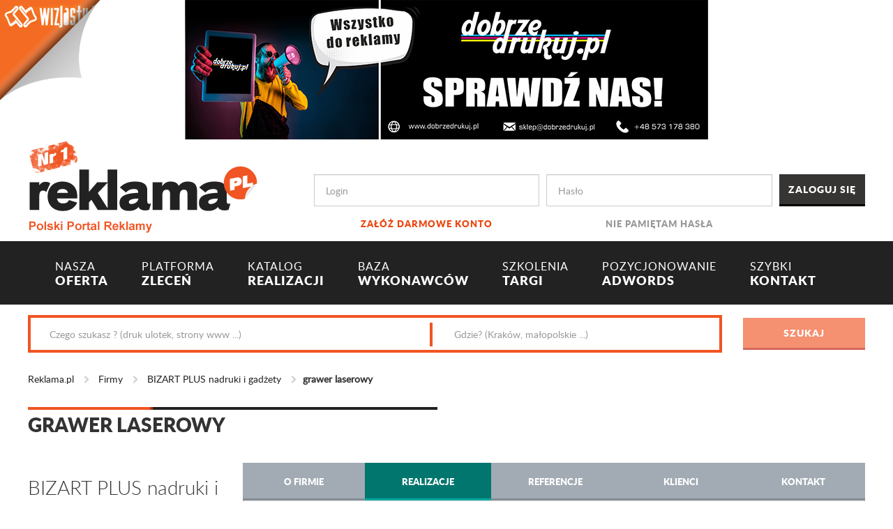

--- FILE ---
content_type: text/html; charset=utf-8
request_url: https://www.reklama.pl/realizacja/grawer-laserowy,61024
body_size: 11752
content:
<!DOCTYPE html>
<html>
<head>
    <!-- Google Tag Manager -->
<script>
(function (w, d, s, l, i) {
    w[l] = w[l] || []; w[l].push({
        'gtm.start':
        new Date().getTime(), event: 'gtm.js'
    }); var f = d.getElementsByTagName(s)[0],
        j = d.createElement(s), dl = l != 'dataLayer' ? '&l=' + l : ''; j.async = true; j.src =
            'https://www.googletagmanager.com/gtm.js?id=' + i + dl; f.parentNode.insertBefore(j, f);
    })(window, document, 'script', 'dataLayer', 'GTM-W9MX3RJ');</script>
<!-- End Google Tag Manager -->

    <meta charset="utf-8" />
    <meta name="viewport" content="width=device-width, initial-scale=1.0">
    <meta http-equiv="X-UA-Compatible" content="IE=edge" />
    <meta name="keywords" />
    <meta name="description" />
    <title>grawer laserowy - Realizacja - BIZART PLUS nadruki i gadżety - Reklama.pl</title>
   
    <link rel="canonical" href="https://www.reklama.pl/realizacja/grawer-laserowy,61024" />
    <link rel="shortcut icon" href="/favicon.ico" />
    


    <link href="/Content/Css/site.min.css?v=1.0.0.23659" rel="stylesheet"/>

    <link href="/Content/Css/animate.css?v=1.0.0.23659" rel="stylesheet"/>

    <link href="/Scripts/jquery/jquery.easy-autocomplete/easy-autocomplete.min.css?v=1.0.0.23659" rel="stylesheet"/>


    
    <link href="/Scripts/jquery/unitegallery/css/unite-gallery.css?v=1.0.0.23659" rel="stylesheet"/>

    <link href="/Scripts/jquery/unitegallery/themes/default/ug-theme-default.css?v=1.0.0.23659" rel="stylesheet"/>



    <script>
  (function(i,s,o,g,r,a,m){i['GoogleAnalyticsObject']=r;i[r]=i[r]||function(){
  (i[r].q=i[r].q||[]).push(arguments)},i[r].l=1*new Date();a=s.createElement(o),
  m=s.getElementsByTagName(o)[0];a.async=1;a.src=g;m.parentNode.insertBefore(a,m)
  })(window,document,'script','https://www.google-analytics.com/analytics.js','ga');

  ga('create', 'UA-12899980-1', 'auto');
  ga('send', 'pageview');

</script>


</head>
<body>
    <style>
    #kyJcrvnwbIPm {
        display: none;
        margin-bottom: 30px;
        padding: 20px 10px;
        background: #D30000;
        text-align: center;
        font-weight: bold;
        font-size:large;
        color: #fff;
        border-radius: 5px;
    }
</style>

<div id="kyJcrvnwbIPm">
    Drogi Użytkowniku AdBlocka/uBlocka: <br />
    Aby poprawnie wyświetlać treść naszej strony, wyłącz AdBlocka/uBlocka lub dodaj wyjątek dla naszej domeny.
</div>


<script src="/Scripts/ads.js?v=1.0.0.23659"></script>


<script type="text/javascript">

    if (!document.getElementById('dtpmaOZRfeFy')) {
        document.getElementById('kyJcrvnwbIPm').style.display = 'block';
    }
</script>




    <!-- Google Tag Manager (noscript) -->
<noscript>
    <iframe src="https://www.googletagmanager.com/ns.html?id=GTM-W9MX3RJ"
            height="0" width="0" style="display:none;visibility:hidden"></iframe>
</noscript>
<!-- End Google Tag Manager (noscript) -->

    <div class="banner-top text-center">
        <!--Donut#[base64]#-->
                    <a href="https://dobrzedrukuj.pl/" target="_blank" class="banner-link" data-banner-id="11933"><img src="/Handlers/ImageHandler.ashx?u=/Upload/Banners/dobrzedrukuj_db_ae72e467-f442-4008-892f-b3323148cd7e.jpg" alt="dobrzedrukuj db 09-2025" /></a>
<!--EndDonut-->
    </div>

    <header id="header">

        <div class="container">
            <div class="row">
                <div class="col-md-4 col-sm-12 logo">
                    <a href="/" title="reklama.pl"><img src="/Content/Images/logo-reklama.png" alt="reklama-logo" /></a>
                </div>

                <!--Donut#[base64]#-->
<script>
    function logout() {
        $('#logoutForm').submit();
    }
</script>

<div class="col-md-8 col-sm-12">

<form action="/konto/logowanie" class="row login-panel" method="post" role="form"><input name="__RequestVerificationToken" type="hidden" value="q4T0uB6lOpzFuDSmE8HKUAIGlLp4Kq7DjjRN7JPoB1fISOvok3nfCueRQ-cBO1bJphauCI6Q0E_lS9aQ5UtXu4rDZ-bvwDA3XvdpKaXrYNA1" />            <div class="col-md-5 col-sm-12">
                <div class="form-group">
                    <input class="form-control" id="Login" maxlength="250" name="Login" placeholder="Login" tabindex="1" type="text" value="" />
                    <a href="/konto/rejestracja">Zał&#243;ż darmowe konto</a>
                </div>
            </div>
            <div class="col-md-5 col-sm-12">
                <div class="form-group password">
                    <input class="form-control" id="Password" maxlength="250" name="Password" placeholder="Hasło" tabindex="2" type="password" />
                    <a href="/konto/haslo/nie-pamietam">Nie pamiętam hasła</a>
                </div>
            </div>
            <div class="col-md-2 col-sm-12">
                <input type="submit" value="Zaloguj się" class="btn btn-default btn-block" tabindex="3" />
            </div>
</form>
</div><!-- user bar --><!--EndDonut-->

            </div>
        </div>

        
<nav class="navbar navbar-inverse navbar-main">
    <div class="container container-fluid">
        <div class="navbar-header">
            <button type="button" class="navbar-toggle" data-toggle="collapse" data-target="#nav-main">
                <span class="icon-bar"></span>
                <span class="icon-bar"></span>
                <span class="icon-bar"></span>
            </button>
        </div>
        <div class="collapse navbar-collapse" id="nav-main">
            <ul class="nav navbar-nav">
                <li>
                    <a href="/oferta"><span>NASZA</span><br /> OFERTA</a>
                </li>

                <li>
                    <a href="/zlecenia"> <span>PLATFORMA</span> <br />ZLECEŃ</a>
                </li>

                <li>
                    <a href="/realizacje"><span>KATALOG<br /></span> REALIZACJI</a>
                </li>

                <li>
                    <a href="/firmy"><span>BAZA<br /> </span>WYKONAWCÓW</a>
                </li>

                <li>
                    <a href="/wydarzenia"><span>SZKOLENIA<br /></span> TARGI</a>
                </li>

                <li>
                    <a href="/strona/pozycjonowanie-i-adwords---devagroup,67"><span> POZYCJONOWANIE <br /></span> ADWORDS</a>
                </li>

                <li>
                    <a href="/kontakt"><span>SZYBKI<br /> </span>KONTAKT</a>
                </li>

            </ul>
        </div>
    </div>
</nav><!-- navbar-collapse -->
<div class="offset"></div>


        <div class="container">
            


<input type="hidden" id="search-hint" value="true" data-call-url="/realizacje/szukaj-podpowiedz" />

<div class="search-bar">

<form action="/realizacje/szukaj" class="row" method="post" role="form"><input name="__RequestVerificationToken" type="hidden" value="NktQMTEBHNnETNY38OoEtI2pTeK9hLmlp_lRWbqhkfDkzRG_ed7HnlwouscLb1xeuR0qKTdEY5Hju6QKhz3FJ1s1nZQRX5nZW_MPFMPBAq01" />        <div class="col-md-10 col-sm-12">

            <div class="search-wrap clearfix">
                <div class="col-md-7 col-sm-12">
                    <input class="form-control search-control" id="mfn" maxlength="250" name="mfn" placeholder="Czego szukasz ? (druk ulotek, strony www ...)" type="text" value="" />
                </div>
                <div class="col-md-5 col-sm-12">
                    <input class="form-control search-control" id="mfl" maxlength="250" name="mfl" placeholder="Gdzie? (Kraków, małopolskie ...)" type="text" value="" />
                </div>
            </div>

        </div>
        <div class="col-md-2 col-sm-12">
            <input type="submit" id="search-btn" value="Szukaj" disabled="disabled" class="btn btn-primary btn-block" title="Wpisz czego szukasz" />
        </div>
</form>
</div><!-- search-bar -->
        </div>

    </header><!-- header -->

    
    
<div class="breadcrumb">
    <div class="container">

        <ul>
            <li><a href="/">Reklama.pl</a></li>

                        <li>
                                <a href="/firmy"> Firmy</a>
                        </li>
                        <li>
                                <a href="/firma/bizart-plus-nadruki-i-gadzety,9125"> BIZART PLUS nadruki i gadżety</a>
                        </li>
                        <li>grawer laserowy</li>

        </ul>

    </div>
</div>


    <div class="container body-content">
        <div class="row">

            
    <div class="col-md-12">
        <h1 class="section-title">grawer laserowy</h1>
    </div>


            

            
    <div class="col-md-3 col-sm-12 company-header">

        


<h2>BIZART PLUS nadruki i gadżety</h2>

    <div class="thumb-wrap">
        <img src="/Handlers/ImageHandler.ashx?u=/Upload/Companies/9125/bizart-plus-nadruki-i-gadzety_dd37fd8e-b8c2-4761-8f57-a9cab31bcc30.jpg" alt="BIZART PLUS nadruki i gadżety" />
    </div>



<button class="btn btn-warning btn-block inquiry-btn" data-user-id="9125" data-name="BIZART PLUS nadruki i gadżety" role="button">Zapytaj o ofertę</button><br /><br />

        
    <div class="title">Kategorie: </div>
    <ul class="company-cat-nav">
            <li>
                <a class="toggle" href="/firmy/druk-i-poligrafia">Druk i poligrafia</a>

                <ul class="sub-nav">
                        <li><a href="/firmy/druk-i-poligrafia/nadruk-na-gadzetach">Nadruk na gadżetach</a></li>
                        <li><a href="/firmy/druk-i-poligrafia/etykiety-samoprzylepne">Etykiety samoprzylepne</a></li>
                </ul>

            </li>
            <li>
                <a class="toggle" href="/firmy/gadzety-reklamowe">Gadżety reklamowe</a>

                <ul class="sub-nav">
                        <li><a href="/firmy/gadzety-reklamowe/zabawki-reklamowe">Zabawki reklamowe</a></li>
                        <li><a href="/firmy/gadzety-reklamowe/breloki">Breloki</a></li>
                        <li><a href="/firmy/gadzety-reklamowe/smycze">Smycze</a></li>
                        <li><a href="/firmy/gadzety-reklamowe/do-pisania">Do pisania</a></li>
                        <li><a href="/firmy/gadzety-reklamowe/do-biura">Do biura</a></li>
                        <li><a href="/firmy/gadzety-reklamowe/do-domu">Do domu</a></li>
                        <li><a href="/firmy/gadzety-reklamowe/kubki-filizanki">Kubki, filiżanki</a></li>
                        <li><a href="/firmy/gadzety-reklamowe/odziez-reklamowa">Odzież reklamowa</a></li>
                        <li><a href="/firmy/gadzety-reklamowe/grawerowanie">Grawerowanie</a></li>
                        <li><a href="/firmy/gadzety-reklamowe/haft-komputerowy">Haft komputerowy</a></li>
                        <li><a href="/firmy/gadzety-reklamowe/ceramika-szklo-i-metal">Ceramika, szkło i metal</a></li>
                        <li><a href="/firmy/gadzety-reklamowe/slodycze">Słodycze</a></li>
                        <li><a href="/firmy/gadzety-reklamowe/torby-reklamowe-opakowania">Torby reklamowe, opakowania</a></li>
                        <li><a href="/firmy/gadzety-reklamowe/sport-i-wypoczynek">Sport i wypoczynek</a></li>
                        <li><a href="/firmy/gadzety-reklamowe/czas-i-elektronika">Czas i elektronika</a></li>
                        <li><a href="/firmy/gadzety-reklamowe/zestawy-upominkowe">Zestawy upominkowe</a></li>
                </ul>

            </li>
            <li>
                <a class="toggle" href="/firmy/internet">Internet</a>

                <ul class="sub-nav">
                        <li><a href="/firmy/internet/semseo">Sem/seo</a></li>
                </ul>

            </li>
            <li>
                <a class="toggle" href="/firmy/reklama-zewnetrznawewnetrzna">Reklama zewnętrzna/wewnętrzna</a>

                <ul class="sub-nav">
                        <li><a href="/firmy/reklama-zewnetrznawewnetrzna/tablice-reklamowe">Tablice reklamowe</a></li>
                        <li><a href="/firmy/reklama-zewnetrznawewnetrzna/naklejki">Naklejki</a></li>
                        <li><a href="/firmy/reklama-zewnetrznawewnetrzna/standy-stoiska-wystawiennicze-roll-up">Standy, stoiska wystawiennicze, roll-up</a></li>
                        <li><a href="/firmy/reklama-zewnetrznawewnetrzna/szyldy-reklama-swietlna">Szyldy, reklama świetlna</a></li>
                        <li><a href="/firmy/reklama-zewnetrznawewnetrzna/wyposazenie-i-aranzacja-biur">Wyposażenie i aranżacja biur</a></li>
                        <li><a href="/firmy/reklama-zewnetrznawewnetrzna/flagi-reklamowe">Flagi reklamowe</a></li>
                </ul>

            </li>
    </ul>


        <form id="inquiry-recipient-form" method="post" action="/zapytaj-o-oferte"></form>

    </div>


            










<div class="col-md-9 col-sm-12">

    <ul class="nav nav-tabs nav-justified inverse">
    <li><a class="" href="/firma/bizart-plus-nadruki-i-gadzety,9125">O firmie</a></li>
    <li><a class="active" href="/firma/bizart-plus-nadruki-i-gadzety,9125,realizacje">Realizacje</a></li>
    <li><a class="" href="/firma/bizart-plus-nadruki-i-gadzety,9125,referencje">Referencje</a></li>
    <li><a class="" href="/firma/bizart-plus-nadruki-i-gadzety,9125,klienci">Klienci</a></li>
    <li><a class="" href="/firma/bizart-plus-nadruki-i-gadzety,9125,kontakt">Kontakt</a></li>
</ul>

    <div class="company-content">

            <div class="row">
                <div class="col-md-6 col-sm-12">

                    <div id="gallery" style="display:none;">
<img alt="grawer laserowy" data-image="/Upload/Companies/9125/Realizations/grawer-laserowy_38e4e26b-5c88-4813-8fc8-8062789d41d3.png" src="/Handlers/ImageHandler.ashx?u=/Upload/Companies/9125/Realizations/grawer-laserowy_38e4e26b-5c88-4813-8fc8-8062789d41d3.png&amp;t=1"></img>                    </div>

                </div>
                <div class="col-md-6 col-sm-12">

                    <a class="btn btn-warning btn-block" href="/firma/bizart-plus-nadruki-i-gadzety,9125,realizacje">Pozostałe realizacje wykonawcy</a>  <br />

                    <table class="realizations-details">

                            <tr><th>Kategoria</th><td><a href="/realizacje/gadzety-reklamowe/grawerowanie">Grawerowanie</a></td></tr>

                        <tr><th>Cena</th><td>     -
</td></tr>
                        <tr><th>Klient</th><td>     -
</td></tr>
                        <tr><th>Min. zam&#243;wienie</th><td>     -
</td></tr>
                        <tr><th>Czas realizacji</th><td>7-14</td></tr>

                    </table>

                    <button class="btn btn-warning btn-block inquiry-btn" role="button" data-user-id="9125" data-name="BIZART PLUS nadruki i gadżety" data-realization-id="61024">Zapytaj o produkt</button><br /><br />

                </div>
            </div>
            <div>
                <p><font color="#0066ff" face="Helvetica, Arial, sans-serif"><u>#nadrukinakubkachkrakow #gadzetyreklamowe #reklamadlabiznesu #reklamadlafirm #zadowolenie</u></font></p><p><font color="#0066ff" face="Helvetica, Arial, sans-serif"><u>#odzieżodblaskowa #kamizelkiodblaskowe #motocyklowe #koszulkamotocyklowa #tshirtdlamotocyklisty #gadzetyreklamowe #nadrukinakubkach #fotokubki #długopisyznadrukiem #fotopoduszka #pengrawer #brelokiznadrukiem #torbypapierowe #torbybawełniane</u></font></p><p><font color="#0066ff" face="Helvetica, Arial, sans-serif"><u>#fasion #tshirt #tshirts #moda #styl #koszulka #kids #baby #love #followme #follow #design #lifestyle #polska #poland #kraków #instagood #zakupyonline #streetwear #instalike #instagram #photo #kubek #cup #nadrukireklamowe #biznes #dzieci #flex #agencjareklamowa #fabrykamarzeń #zadowolenie #grajznami #bizartplus</u></font></p>
            </div>

    </div>
</div>








        </div>
    </div>

    <footer id="footer">

        

<div class="nav-footer">
    <div class="container">
        <div class="row">

            

        <section class="col-md-2 col-sm-4">

            <div class="title">
                Reklama.pl
            </div>
            <ul>
                        <li><a href="https://www.reklama.pl/strona/o-nas,19">O Nas</a></li>
                        <li><a href="https://www.reklama.pl/strona/oferta,21">Oferta</a></li>
                        <li><a href="https://www.reklama.pl/strona/partnerzy,16">Partnerzy</a></li>
                        <li><a href="https://www.reklama.pl/aktualnosci/z-branzy,2">Aktualności</a></li>
                        <li><a href="https://www.reklama.pl/kontakt">Kontakt</a></li>
            </ul>

        </section>
        <section class="col-md-2 col-sm-4">

            <div class="title">
                Usługi dla Wykonawc&#243;w
            </div>
            <ul>
                        <li><a href="https://www.reklama.pl/abonament">Wykup dostęp do zleceń</a></li>
                        <li><a href="https://www.reklama.pl/strona/wspolpraca,26">Wsp&#243;łpraca</a></li>
                        <li><a href="https://www.reklama.pl/konto/rejestracja">Zał&#243;ż darmowe konto</a></li>
            </ul>

        </section>
        <section class="col-md-2 col-sm-4">

            <div class="title">
                Usługi dla Zleceniodawc&#243;w
            </div>
            <ul>
                        <li><a href="https://www.reklama.pl/strona/jestem-zleceniodawca,18">Zlecenia reklamowe</a></li>
                        <li><a href="https://www.reklama.pl/zlecenie/zlec-za-darmo">Zleć za darmo</a></li>
                        <li><a href="https://www.reklama.pl/realizacje">Szukaj inspiracji</a></li>
            </ul>

        </section>
        <section class="col-md-2 col-sm-4">

            <div class="title">
                Kampanie reklamowe
            </div>
            <ul>
                        <li><a href="https://www.reklama.pl/Pobierz/1/prezentacja_portalu_reklama_pl.pdf">Prezentacja portalu</a></li>
                        <li><a href="https://www.reklama.pl/strona/oferta-reklamy,23">Oferta reklamy</a></li>
                        <li><a href="https://www.reklama.pl/strona/cennik,65">Cennik</a></li>
            </ul>

        </section>
        <section class="col-md-2 col-sm-4">

            <div class="title">
                Pomoc
            </div>
            <ul>
                        <li><a href="https://www.reklama.pl/pomoc">FAQ</a></li>
                        <li><a href="https://www.reklama.pl/strona/regulamin,3">Regulamin portalu</a></li>
                        <li><a href="https://www.reklama.pl/strona/regulamin,3#polityka_prywatnosci	">Polityka prywatności</a></li>
                        <li><a href="https://www.reklama.pl/strona/film-o-reklamapl,63">Film o Reklama.pl</a></li>
            </ul>

        </section>
        <section class="col-md-2 col-sm-4">

            <div class="title">
                Social Media
            </div>
            <ul>
                        <li><a href="https://pl-pl.facebook.com/reklamapl/">Facebook</a></li>
                        <li><a href="https://twitter.com/ReklamaPL">Twitter</a></li>
            </ul>

        </section>


        </div>
    </div>
</div>

<div class="container">

    <div class="carousel">

            <div>
                <img src="/Content/Images/logo-piap.png" alt="thumb" />
            </div>
            <div>
                <img src="/Content/Images/logo-mtp.png" alt="thumb" />
            </div>
            <div>
                <img src="/Content/Images/logo-signs.png" alt="thumb" />
            </div>
            <div>
                <img src="/Content/Images/logo-tp.png" alt="thumb" />
            </div>
            <div>
                <img src="/Content/Images/logo-szkolenia.png" alt="thumb" />
            </div>
            <div>
                <img src="/Content/Images/logo-beiks.png" alt="thumb" />
            </div>
            <div>
                <img src="/Content/Images/logo-piap.png" alt="thumb" />
            </div>
            <div>
                <img src="/Content/Images/logo-mtp.png" alt="thumb" />
            </div>
            <div>
                <img src="/Content/Images/logo-signs.png" alt="thumb" />
            </div>
            <div>
                <img src="/Content/Images/logo-tp.png" alt="thumb" />
            </div>
            <div>
                <img src="/Content/Images/logo-szkolenia.png" alt="thumb" />
            </div>
            <div>
                <img src="/Content/Images/logo-beiks.png" alt="thumb" />
            </div>

    </div>

</div>
        
<div id="cookie-bar" class="cookie-info">
    <div class="container text-center">
        Ta witryna korzysta z plik&#243;w cookie w celu realizacji usług zgodnie z polityką plik&#243;w cookies. 
       Więcej informacji w <a href="/CompanyCard/Regulations">Regulaminie</a> serwisu.
        <input type="button" id="cookie-bar-close-btn" class="btn btn-default" value="Ok, zamknij" />
        
    </div>
</div>

    </footer>

    <!--Donut#[base64]#-->
            <div class='flip' data-banner-id="11895" data-b style="background-image: url(/Handlers/ImageHandler.ashx?u=/Upload/Banners/wizjastudio_expander_mini_a6aafedb-578f-46e1-a9e5-d32598e73f9d.jpg);">
                <div class='advert'>
                    <span class='close'></span>
                    <a href="https://www.wizjastudio.pl/" target="_blank" class="banner-link" data-banner-id="11895"><img src="/Handlers/ImageHandler.ashx?u=/Upload/Banners/wizjastudio_expander_76ba6925-240d-4541-b1fc-4ec87e8fc582.jpg" alt="Wizjastudio Expander 07-2025" width="1400" height="700" /></a>
                </div>
                <img class="curl" src="/Content/Images/page-fold.png" alt="" />
            </div>
<!--EndDonut-->

    <!-- banner rozwijany -->

    <script src="/Scripts/jquery/jquery-1.10.2.min.js?v=1.0.0.23659"></script>

    <script src="/Scripts/jquery/jquery.easy-autocomplete/jquery.easy-autocomplete.min.js?v=1.0.0.23659"></script>

    <script src="/Scripts/jquery/jquery.cookieBar.min.js?v=1.0.0.23659"></script>

    <script src="/Scripts/jquery/jquery.cookie.min.js?v=1.0.0.23659"></script>

    <script src="/Scripts/bootstrap/bootstrap.min.js?v=1.0.0.23659"></script>

    <script src="/Scripts/bootstrap/bootstrap-notify.min.js?v=1.0.0.23659"></script>

    <script src="/Scripts/slick.min.js?v=1.0.0.23659"></script>

    <script src="/Scripts/jquery/jquery.sticky-kit.min.js?v=1.0.0.23659"></script>

    <script src="/Scripts/utils/ajax-utils.js?v=1.0.0.23659"></script>

    <script src="/Scripts/Services/Common/SearchService.js?v=1.0.0.23659"></script>

    <script src="/Scripts/Services/Common/BannerService.js?v=1.0.0.23659"></script>

    <script src="/Scripts/scripts.min.js?v=1.0.0.23659"></script>


    <script>
        $(document).ready(function () {

            SearchService.Init();
            BannerService.InitBannerStat('/Banner/Stat');
        });

    </script>

    
    <script src="/Scripts/jquery/unitegallery/js/unitegallery.min.js?v=1.0.0.23659"></script>

    <script src="/Scripts/jquery/unitegallery/themes/default/ug-theme-default.js?v=1.0.0.23659"></script>

    <script src="/Scripts/Services/Inquiry/InquiryService.js?v=1.0.0.23659"></script>

    <script src="/Scripts/Views/CompanyCard/RealizationDetails.js?v=1.0.0.23659"></script>




    <!--Donut#[base64]#-->


<!--EndDonut-->

    <div id="ajaxIndicator" style="display:none">
   <img src="/Content/Images/gear.gif" alt="" />
</div>


</body>
</html>
